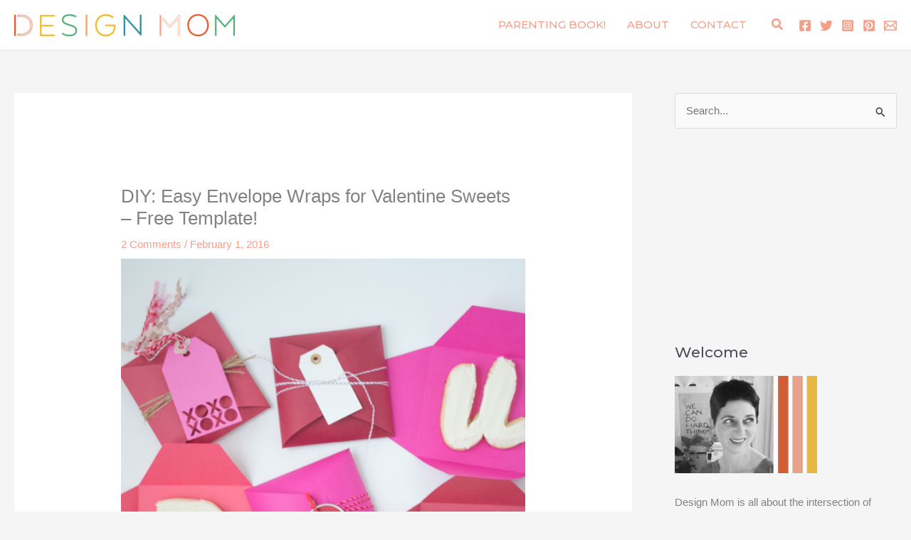

--- FILE ---
content_type: text/plain; charset=utf-8
request_url: https://ads.adthrive.com/http-api/cv2
body_size: 3306
content:
{"om":["07qjzu81","0bmqnquh","0g8i9uvz","0iyi1awv","0kl5wonw","0sm4lr19","1","1028_8744530","10ua7afe","11142692","11509227","11896988","124843_10","12gfb8kp","12n8yp46","1501804","1891/84813","1dynz4oo","1g5heict","1n2kadpg","202336915","2249:650662457","2249:655776682","2249:678294073","2249:680353640","2249:691914577","2307:0gpaphas","2307:2gev4xcy","2307:4c9wb6f0","2307:4yevyu88","2307:b9ut4rp0","2307:f04zcoco","2307:f7piy8nj","2307:fpbj0p83","2307:hxxvnqg0","2307:inex5i3c","2307:jzqxffb2","2307:ll4el522","2307:nwbpobii","2307:o6pjxqo5","2307:o8icj9qr","2307:q0inp94q","2307:s2ahu2ae","2307:tr35v3uz","2307:yass8yy7","2307:z37bfdul","2307:zqr5evgv","2307:zsviwgi5","2307:zvfjb0vm","2409_25495_176_CR52092956","2409_25495_176_CR52092957","2409_25495_176_CR52150651","2409_25495_176_CR52153849","2409_25495_176_CR52178317","2409_25495_176_CR52186411","2409_25495_176_CR52241415","2409_25495_176_CR52248591","25_87z6cimm","25_sgaw7i5o","2676:81127799","2676:85690708","2676:86739499","2676:86739704","2676:86739708","2676:87046900","2715_9888_522709","2715_9888_522710","2760:176_CR52092919","2760:176_CR52178317","2760:176_CR52186412","2760:176_CR52248591","2aqgm79d","3018/7046a80aaaa53621d59c3bd9ae5e6e66","3018/eece43c7919061860fcde1039c9412b5","308_125203_21","308_125204_13","31809564","33604372","33865078","3490:CR52248725","3490:CR52248726","34eys5wu","3646_185414_T26335189","3646_185414_T26469746","3658_136236_x7xpgcfc","3658_142885_T26442534","3658_149350_ll4el522","3658_15078_87gc0tji","3658_15078_revf1erj","3658_61825_f7piy8nj","381513943572","3eygb4a4","409_216366","409_216437","409_220169","409_220364","409_227226","409_227227","409_228075","42174066","458901553568","46uk7yb6","47370256","4749xx5e","47869802","485027845327","48514645","49869015","4c9wb6f0","4cepw60l","4etfwvf1","4ticzzkv","4yevyu88","5126511933","51372410","52136743","53v6aquw","54779847","54779856","54779873","549410","54oxjugw","5510:n4sd49eg","55763524","557_409_220149","557_409_220358","557_409_220363","557_409_220364","557_409_228057","557_409_228065","557_409_228075","557_409_228348","557_409_228351","558_93_f04zcoco","558_93_z37bfdul","559992","56071098","5626555603","56635945","5989_91771_705981069","5989_91771_705982068","5j2wfnhs","5q8yqk51","609577512","61564260","616794222","618876699","61900466","61916211","61916229","6226560541","6226563651","627506494","628013471","628013474","628015148","628153170","628223277","628360582","628444259","628444349","628456379","628456382","628622178","628683371","628687043","628687157","628687463","628841673","629007394","629171196","629171202","62971378","62978285","62987257","63065431","630928655","63093165","63093704","651637462","6547_67916_0ef8qxZLhtogG8jno8PZ","6547_67916_3Bf00nSrWlVJfO0SgkSL","6547_67916_3RqpxRmll5Ann3a6QjCi","6547_67916_7hfbMBnPUxCbtDWuqvgr","6547_67916_Jdoe9Tm91BEHuWILtA9n","6547_67916_LXZlupNBvhpSCMYfgyb0","6547_67916_nUcyD0NQO50akUfpcTeF","66m08xhz","676419068","680_99480_700109379","680_99480_700109389","699448642","6ejtrnf9","6qqfd7uj","6tj9m7jw","702397981","702423494","704463275423","705115233","705115332","705115442","705115523","705116521","705127202","705979613","7354_138543_85808987","7354_229128_86905970","74wv3qdx","794822578943","7o7cyfml","85402272","85402401","87gc0tji","8968064","89k0n9nu","8mxhvteo","8orkh93v","9057/0328842c8f1d017570ede5c97267f40d","9057/211d1f0fa71d1a58cabee51f2180e38f","9057/b232bee09e318349723e6bde72381ba0","9057/f7b48c3c8e5cae09b2de28ad043f449d","96ykypt4","9nex8xyd","9uox3d6i","PGTKgz0PDiY","ae6edkmg","af9kspoi","axw5pt53","b5idbd4d","b90cwbcd","b9ut4rp0","bd5xg6f6","bop8ah9a","bpecuyjx","bsgbu9lt","cd40m5wq","clbujs0n","cr-3kc0l701uatj","cr-6ovjht2eu9vd","cr-6ovjht2eubwe","cr-9muaavbiu9vd","cr-aawz2m3pubwj","cr-f6puwm2y27tf1","cr-ghun4f53ubwe","cr-ndebulm8uatj","cr-ndebulm8ubwe","csa082xz","cuudl2xr","d8yfzwos","da298w00eve","dpuv7rce","e38qsvko","e5l8fjox","e7e4ost3","eoXoUl1bS4I","f04zcoco","f0u03q6w","f2u8e0cj","f7piy8nj","f85ra698","fcn2zae1","fdujxvyb","fmbxvfw0","hffavbt7","hhfvml3d","hzh74smw","i2aglcoy","i90isgt0","iaqttatc","ikl4zu8e","inex5i3c","j5etulb2","jzqxffb2","k2xfz54q","ksrdc5dk","l5x3df1q","l9xck988","lc1wx7d6","lc408s2k","ln7h8v9d","mkzzyvlu","motuel9q","n3egwnq7","n4sd49eg","nnkhm999","npkuvcja","nwbpobii","o6pjxqo5","ofoon6ir","otmpulbi","pssuveea","pth04qht","qlhur51f","qqvgscdx","r3co354x","rxj4b6nw","s2298ahu2ae","s2ahu2ae","s4s41bit","s887ofe1","t1dqw1q2","t2dlmwva","tcyib76d","tr35v3uz","tvhhxsdx","u1jb75sm","u2298x4z0j8","u2x4z0j8","uNt3VGu95GY","v8v6h2i5","vq8z5tpx","vwg10e52","weipc92n","wn2982a3vit","wn2a3vit","ws5qkh9j","wu5qr81l","wuj9gztf","xtxa8s2d","xwhet1qh","y141rtv6","y99sxfwt","yboVxnUKUSE","yl6g9raj","z2frsa4f","z37bfdul","zaiy3lqy","zq298r5evgv","zqr5evgv","zvfjb0vm","2343608","2343609","2343612","2343613","2344374","2344375","2344386","638791959","638794438","643846157","672549180","672552173","707249248","7942757","7967351","7979132","7979135","cr-e9x05e8u27sm0","cr-e9x05e8u27uiu","cr-e9x05e8u27vix","cr-e9x05e8u27vjv","cr-e9x05h3s17sm0","cr-e9x05h3s17uiu","cr-e9x05h3s17vix","cr-e9x05h3s17vjv","cr-eas10j0u07sm0","cr-eas10j0u07uiu","cr-eas10j0u07vix","cr-edry0m0xt7sm0","cr-f6wv0m1t17sm0","cr-f6wv0m1t17uiu","f9cpze7e","nodohvfi","qnqfz5kx","t8wl12j1"],"pmp":[],"adomains":["123notices.com","1md.org","about.bugmd.com","acelauncher.com","adameve.com","akusoli.com","allyspin.com","askanexpertonline.com","atomapplications.com","bassbet.com","betsson.gr","biz-zone.co","bizreach.jp","braverx.com","bubbleroom.se","bugmd.com","buydrcleanspray.com","byrna.com","capitaloneshopping.com","clarifion.com","combatironapparel.com","controlcase.com","convertwithwave.com","cotosen.com","countingmypennies.com","cratedb.com","croisieurope.be","cs.money","dallasnews.com","definition.org","derila-ergo.com","dhgate.com","dhs.gov","displate.com","easyprint.app","easyrecipefinder.co","ebook1g.peptidesciences.com","fabpop.net","familynow.club","filejomkt.run","fla-keys.com","folkaly.com","g123.jp","gameswaka.com","getbugmd.com","getconsumerchoice.com","getcubbie.com","gowavebrowser.co","gowdr.com","gransino.com","grosvenorcasinos.com","guard.io","hero-wars.com","holts.com","instantbuzz.net","itsmanual.com","jackpotcitycasino.com","justanswer.com","justanswer.es","la-date.com","lightinthebox.com","liverrenew.com","local.com","lovehoney.com","lulutox.com","lymphsystemsupport.com","manualsdirectory.org","meccabingo.com","medimops.de","mensdrivingforce.com","millioner.com","miniretornaveis.com","mobiplus.me","myiq.com","national-lottery.co.uk","naturalhealthreports.net","nbliver360.com","nikke-global.com","nordicspirit.co.uk","nuubu.com","onlinemanualspdf.co","original-play.com","outliermodel.com","paperela.com","paradisestays.site","parasiterelief.com","peta.org","photoshelter.com","plannedparenthood.org","playvod-za.com","printeasilyapp.com","printwithwave.com","profitor.com","quicklearnx.com","quickrecipehub.com","rakuten-sec.co.jp","rangeusa.com","refinancegold.com","robocat.com","royalcaribbean.com","saba.com.mx","shift.com","simple.life","spinbara.com","systeme.io","taboola.com","tackenberg.de","temu.com","tenfactorialrocks.com","theoceanac.com","topaipick.com","totaladblock.com","usconcealedcarry.com","vagisil.com","vegashero.com","vegogarden.com","veryfast.io","viewmanuals.com","viewrecipe.net","votervoice.net","vuse.com","wavebrowser.co","wavebrowserpro.com","weareplannedparenthood.org","xiaflex.com","yourchamilia.com"]}